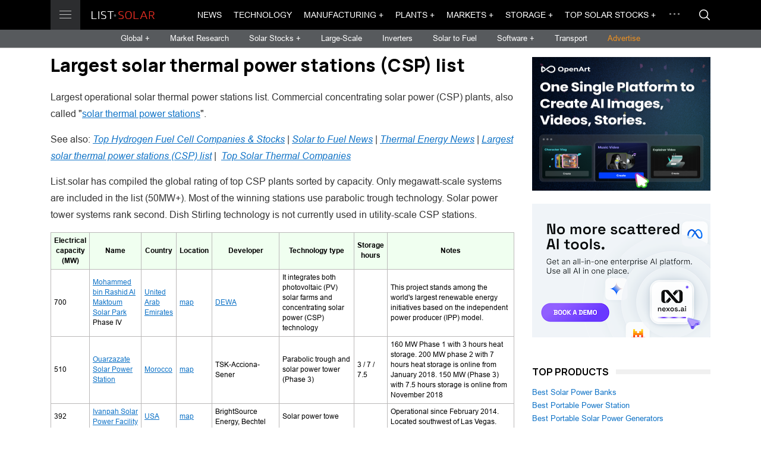

--- FILE ---
content_type: text/html; charset=UTF-8
request_url: https://list.solar/plants/largest-plants/csp/
body_size: 13760
content:
<!DOCTYPE html>
<html lang="en" dir="ltr">
  <head>
    <meta charset="UTF-8">
    <meta name="viewport" content="width=device-width, initial-scale=1.0, maximum-scale=1.0, user-scalable=0">
    <title>Largest solar thermal power stations (CSP) list</title>
    <meta name="description" content="We present the list of the biggest concentrated solar power stations worldwide. The solar thermal plants are ranked by electrical capacity. Only the systems with power capacity not less than 50MW are listed. The catalogue includes the projects with and without energy storage, on which a corresponding note is made." />
      
    <meta property="og:site_name" content="List.Solar" />
    <meta property="og:title" content="Largest solar thermal power stations (CSP) list" />
    <meta property="og:description" content="We present the list of the biggest concentrated solar power stations worldwide. The solar thermal plants are ranked by electrical capacity. Only the systems with power capacity not less than 50MW are listed. The catalogue includes the projects with and without energy storage, on which a corresponding note is made." />
    <meta property="og:type" content="website" />
    <meta property="og:image" content="" />

    <meta name="twitter:site" content="@ListSolar" />
    <meta name="twitter:creator" content="@ListSolar" />
    <meta name="twitter:card" content="summary_large_image">
    <meta property="twitter:title" content='Largest solar thermal power stations (CSP) list' />
    <meta name="twitter:description" content="We present the list of the biggest concentrated solar power stations worldwide. The solar thermal plants are ranked by electrical capacity. Only the systems with power capacity not less than 50MW are listed. The catalogue includes the projects with and without energy storage, on which a corresponding note is made." />
    <meta property="twitter:image" content="" />
    <meta property="fb:admins" content="116692603058185" />
    <meta property="fb:app_id" content="551011698799744"/>
    
        
    <meta property="og:url" content="https://list.solar/plants/largest-plants/csp/" />
    <link rel="canonical" href="https://list.solar/plants/largest-plants/csp/" />

    <link href="/styles/main.css" rel="stylesheet">
    
   <!-- favicons -->
  <link rel="icon" href="/favicon.ico" type="image/x-icon">
  <link rel="shortcut icon" href="/favicon.ico" type="image/x-icon">
  <link rel="icon" type="image/png" sizes="16x16" href="/img/favicon/favicon_16.png">
  <link rel="icon" type="image/png" sizes="32x32" href="/img/favicon/favicon_32.png"> 
  <link rel="icon" type="image/png" sizes="57x57" href="/img/favicon/favicon_57.png">
  <link rel="icon" type="image/png" sizes="96x96" href="/img/favicon/favicon_96.png">
  <link rel="icon" type="image/png" sizes="144x144" href="/img/favicon/favicon_144.png">
  <link rel="icon" type="image/png" sizes="192x192" href="/img/favicon/favicon_192.png">
  <link rel="icon" type="image/png" sizes="228x228" href="/img/favicon/favicon_228.png">
  <link rel="icon" type="image/png" sizes="256x256 384x384 512x512" href="/img/favicon/favicon_512.png">
  
  <link rel="mask-icon" href="/img/favicon/favicon_svg.svg" color="#ff1e00">

  <link rel="apple-touch-icon" sizes="57x57" href="/img/favicon/favicon_57.png">
  <link rel="apple-touch-icon" sizes="60x60" href="/img/favicon/favicon_60.png">
  <link rel="apple-touch-icon" sizes="72x72" href="/img/favicon/favicon_72.png">
  <link rel="apple-touch-icon" sizes="76x76" href="/img/favicon/favicon_76.png">
  <link rel="apple-touch-icon" sizes="114x114" href="/img/favicon/favicon_114.png">
  <link rel="apple-touch-icon" sizes="120x120" href="/img/favicon/favicon_120.png">
  <link rel="apple-touch-icon" sizes="144x144" href="/img/favicon/favicon_144.png">
  <link rel="apple-touch-icon" sizes="152x152" href="/img/favicon/favicon_152.png">
  <link rel="apple-touch-icon" sizes="180x180" href="/img/favicon/favicon_180.png">
  
  
  <link rel="apple-touch-icon-precomposed" sizes="57x57" href="/img/favicon/favicon_57.png">
  <link rel="apple-touch-icon-precomposed" href="/img/favicon/favicon_180.png">
  
  <meta name="apple-mobile-web-app-title" content="List.Solar">
  <meta name="apple-mobile-web-app-status-bar-style" content="black">
  
  <meta name="application-name" content="List.Solar">
  <meta name="msapplication-tooltip" content="List.Solar">
  <meta name="msapplication-starturl" content="https://list.solar">
  <meta name="msapplication-config" content="/img/favicon/browserconfig.xml">
  <meta name="msapplication-TileColor" content="#ff1e00">
  <meta name="msapplication-TileImage" content="/img/favicon/favicon_144.png">
  <meta name="msapplication-square70x70logo" content="/img/favicon/favicon_128.png">
  <meta name="msapplication-square150x150logo" content="/img/favicon/favicon_150.png">
  <meta name="msapplication-wide310x150logo" content="/img/favicon/favicon_558.png">
  <meta name="msapplication-square310x310logo" content="/img/favicon/favicon_310.png">
  <meta name="theme-color" content="#ffffff">

<link rel="icon" sizes="128x128 512x512 8192x8192" href="/img/favicon/favicon_512.icns" >
    
<link rel="manifest" href="/img/favicon/site.webmanifest">

  <!-- favicons end -->

<!-- Google Tag Manager -->
<script>(function(w,d,s,l,i){w[l]=w[l]||[];w[l].push({'gtm.start':
new Date().getTime(),event:'gtm.js'});var f=d.getElementsByTagName(s)[0],
j=d.createElement(s),dl=l!='dataLayer'?'&l='+l:'';j.async=true;j.src=
'https://www.googletagmanager.com/gtm.js?id='+i+dl;f.parentNode.insertBefore(j,f);
})(window,document,'script','dataLayer','GTM-529M9W5');</script>
<!-- End Google Tag Manager -->




  </head>
  <body>
    <div id="overlay"></div>
    <main id="main">
      <header class="header" id="header"> 
        <div class="header__top">
          <div class="main-container flex-wrap">
            <div class="header__logo-wrap"><a class="header__btn" href=""><span></span><span></span><span></span></a><a class="header__logo" href="/"></a>
              <div class="header__menu"><div class="header__menu-item"> <a 
                class="header__menu-link" 
                href="/news/">News</a></div><div class="header__menu-item"> <a 
                class="header__menu-link" 
                href="/technology/">Technology</a></div><div class="header__menu-item"> <a 
                class="header__menu-link header__menu-link-drop" 
                href="/manufacturing/manufacturing-news/">Manufacturing</a><span class="header__menu-arrow">
                    <svg class="icon icon--arrow-right">
                      <use xlink:href="/img/svg-sprite.svg#arrow-right"></use>
                    </svg></span>
                  <div class="header__menu-drop"> 
                    <div class="header__menu-cont"><div class="header__menu-sub-item"><a 
                    class="header__menu-sub-link" href="/manufacturing/manufacturing-news/">Manufacturing News</a></div><div class="header__menu-sub-item"><a 
                    class="header__menu-sub-link" href="/manufacturing/best-solar-panels/">Best Solar Panels</a></div><div class="header__menu-sub-item"><a 
                    class="header__menu-sub-link" href="/manufacturing/top-solar-panel-manufacturers/">Top Solar Panel Manufacturers</a></div><div class="header__menu-sub-item"><a 
                    class="header__menu-sub-link" href="/manufacturing/best-solar-inverters/">Best Solar Inverters</a></div></div>
                    </div></div><div class="header__menu-item"> <a 
                class="header__menu-link header__menu-link-drop" 
                href="/plants/">Plants</a><span class="header__menu-arrow">
                    <svg class="icon icon--arrow-right">
                      <use xlink:href="/img/svg-sprite.svg#arrow-right"></use>
                    </svg></span>
                  <div class="header__menu-drop"> 
                    <div class="header__menu-cont"><div class="header__menu-sub-item"><a 
                    class="header__menu-sub-link" href="/plants/large-scale/">Large-Scale</a></div><div class="header__menu-sub-item"><a 
                    class="header__menu-sub-link" href="/plants/commercial/">Commercial</a></div><div class="header__menu-sub-item"><a 
                    class="header__menu-sub-link" href="/plants/residential/">Residential</a></div><div class="header__menu-sub-item"><a 
                    class="header__menu-sub-link" href="/plants/rooftop/">Rooftop PV</a></div><div class="header__menu-sub-item"><a 
                    class="header__menu-sub-link" href="/plants/floating-pv/">Floating PV</a></div><div class="header__menu-sub-item"><a 
                    class="header__menu-sub-link" href="/plants/thermal/">Thermal</a></div><div class="header__menu-sub-item"><a 
                    class="header__menu-sub-link" href="/plants/largest-plants/">Largest Solar Plants</a></div></div>
                    </div></div><div class="header__menu-item"> <a 
                class="header__menu-link header__menu-link-drop" 
                href="#">Markets</a><span class="header__menu-arrow">
                    <svg class="icon icon--arrow-right">
                      <use xlink:href="/img/svg-sprite.svg#arrow-right"></use>
                    </svg></span>
                  <div class="header__menu-drop"> 
                    <div class="header__menu-cont"><div class="header__menu-sub-item"><a 
                    class="header__menu-sub-link" href="/markets/markets-finance/">Markets &amp; Finance News</a></div><div class="header__menu-sub-item"><a 
                    class="header__menu-sub-link" href="/markets/research/">Market Research</a></div><div class="header__menu-sub-item"><a 
                    class="header__menu-sub-link" href="/stocks/">Top Solar Stocks</a></div><div class="header__menu-sub-item"><a 
                    class="header__menu-sub-link" href="/stocks/top-solar-indices/">Top Solar indices</a></div><div class="header__menu-sub-item"><a 
                    class="header__menu-sub-link" href="/stocks/top-renewable-stocks/">Renewable Energy Stocks</a></div><div class="header__menu-sub-item"><a 
                    class="header__menu-sub-link" href="/stocks/top-solar-etf/">Top Solar Energy ETFs</a></div><div class="header__menu-sub-item"><a 
                    class="header__menu-sub-link" href="/stocks/top-energy-storage-batteries-etf/">Energy Storage ETFs</a></div><div class="header__menu-sub-item"><a 
                    class="header__menu-sub-link" href="/stocks/top-renewable-energy-etfs/">Renewable Energy ETFs</a></div><div class="header__menu-sub-item"><a 
                    class="header__menu-sub-link" href="/stocks/top-energy-etf/">Energy ETFs</a></div><div class="header__menu-sub-item"><a 
                    class="header__menu-sub-link" href="/stocks/top-energy-storage-batteries-stocks/">Energy Storage Stocks</a></div><div class="header__menu-sub-item"><a 
                    class="header__menu-sub-link" href="/stocks/commodities/">Energy Commodities</a></div><div class="header__menu-sub-item"><a 
                    class="header__menu-sub-link" href="/stocks/top-hydrogen-fuel-cell/">Hydrogen Fuel Cell Stocks</a></div></div>
                    </div></div><div class="header__menu-item"> <a 
                class="header__menu-link header__menu-link-drop" 
                href="/storage/">Storage</a><span class="header__menu-arrow">
                    <svg class="icon icon--arrow-right">
                      <use xlink:href="/img/svg-sprite.svg#arrow-right"></use>
                    </svg></span>
                  <div class="header__menu-drop"> 
                    <div class="header__menu-cont"><div class="header__menu-sub-item"><a 
                    class="header__menu-sub-link" href="/storage/">Storage News</a></div><div class="header__menu-sub-item"><a 
                    class="header__menu-sub-link" href="/storage/top-energy-storage-companies/">Top Energy Storage Companies</a></div><div class="header__menu-sub-item"><a 
                    class="header__menu-sub-link" href="/stocks/top-energy-storage-batteries-stocks/">Top Storage Stocks</a></div><div class="header__menu-sub-item"><a 
                    class="header__menu-sub-link" href="/storage/best-solar-storage/">Best Home Battery Backup and Solar Storage Systems</a></div><div class="header__menu-sub-item"><a 
                    class="header__menu-sub-link" href="/stocks/top-energy-storage-batteries-etf/">Top Energy Storage Batteries ETFs</a></div><div class="header__menu-sub-item"><a 
                    class="header__menu-sub-link" href="/news/top-portable-power-stations/">Best portable power stations</a></div><div class="header__menu-sub-item"><a 
                    class="header__menu-sub-link" href="/news/best-portable-solar-power-stations/">Solar power generators</a></div></div>
                    </div></div><div class="header__menu-item"> <a 
                class="header__menu-link header__menu-link-drop" 
                href="/stocks/">Top Solar Stocks</a><span class="header__menu-arrow">
                    <svg class="icon icon--arrow-right">
                      <use xlink:href="/img/svg-sprite.svg#arrow-right"></use>
                    </svg></span>
                  <div class="header__menu-drop"> 
                    <div class="header__menu-cont"><div class="header__menu-sub-item"><a 
                    class="header__menu-sub-link" href="https://list.solar/stocks/">Top Solar Stocks</a></div><div class="header__menu-sub-item"><a 
                    class="header__menu-sub-link" href="/stocks/top-solar-etf/">Top Solar Energy ETFs</a></div><div class="header__menu-sub-item"><a 
                    class="header__menu-sub-link" href="/stocks/top-renewable-energy-etfs/">Top Renewable Energy ETFs</a></div><div class="header__menu-sub-item"><a 
                    class="header__menu-sub-link" href="/stocks/top-energy-etf/">Top Energy ETF</a></div><div class="header__menu-sub-item"><a 
                    class="header__menu-sub-link" href="/stocks/top-renewable-stocks/">Top Renewable Energy Stocks</a></div><div class="header__menu-sub-item"><a 
                    class="header__menu-sub-link" href="/stocks/commodities/">Energy Commodities</a></div><div class="header__menu-sub-item"><a 
                    class="header__menu-sub-link" href="/stocks/top-solar-indices/">Top Solar indices</a></div><div class="header__menu-sub-item"><a 
                    class="header__menu-sub-link" href="/stocks/top-energy-storage-batteries-stocks/">Top Energy Storage Batteries Stocks</a></div><div class="header__menu-sub-item"><a 
                    class="header__menu-sub-link" href="/stocks/top-energy-storage-batteries-etf/">Top Energy Storage Batteries ETFs</a></div></div>
                    </div></div><div class="header__menu-item"> <a 
                class="header__menu-link" 
                href="/bipv/">BIPV</a></div><div class="header__menu-item"> <a 
                class="header__menu-link" 
                href="/inverters/">Inverters</a></div><div class="header__menu-item"> <a 
                class="header__menu-link" 
                href="/grids/">Grids</a></div><div class="header__menu-item"> <a 
                class="header__menu-link" 
                href="/tariffs/">Tariffs</a></div><div class="header__menu-item"> <a 
                class="header__menu-link header__menu-link-drop" 
                href="/software/">Software</a><span class="header__menu-arrow">
                    <svg class="icon icon--arrow-right">
                      <use xlink:href="/img/svg-sprite.svg#arrow-right"></use>
                    </svg></span>
                  <div class="header__menu-drop"> 
                    <div class="header__menu-cont"><div class="header__menu-sub-item"><a 
                    class="header__menu-sub-link" href="https://list.solar/software/">Software News</a></div><div class="header__menu-sub-item"><a 
                    class="header__menu-sub-link" href="/software/top-solar-software/">Top Solar Software</a></div><div class="header__menu-sub-item"><a 
                    class="header__menu-sub-link" href="/software/top-solar-monitoring-app/">Top Solar Monitoring Applications</a></div><div class="header__menu-sub-item"><a 
                    class="header__menu-sub-link" href="/software/top-asset-management-software/">Top Solar Asset Management Software</a></div><div class="header__menu-sub-item"><a 
                    class="header__menu-sub-link" href="/software/top-solar-design-software/">Top Solar Design Software</a></div><div class="header__menu-sub-item"><a 
                    class="header__menu-sub-link" href="/software/top-solar-proposal-software/">Top Solar Proposal Software</a></div><div class="header__menu-sub-item"><a 
                    class="header__menu-sub-link" href="/software/top-solar-project-management-software/">Top Solar Project Management Software</a></div><div class="header__menu-sub-item"><a 
                    class="header__menu-sub-link" href="/software/top-solar-lead-generation-software/">Top Solar Lead Generation Software</a></div><div class="header__menu-sub-item"><a 
                    class="header__menu-sub-link" href="/software/top-solar-consumer-facing-platforms/">Top Solar Consumer-Facing Platforms</a></div><div class="header__menu-sub-item"><a 
                    class="header__menu-sub-link" href="/software/blockchain/">Blockchain</a></div></div>
                    </div></div><div class="header__menu-item"> <a 
                class="header__menu-link" 
                href="/policy/">Policy</a></div><div class="header__menu-item"> <a 
                class="header__menu-link" 
                href="/opinions/">Opinions</a></div><div class="header__menu-item"> <a 
                class="header__menu-link header__menu-link-drop" 
                href="/transport/">Transport</a><span class="header__menu-arrow">
                    <svg class="icon icon--arrow-right">
                      <use xlink:href="/img/svg-sprite.svg#arrow-right"></use>
                    </svg></span>
                  <div class="header__menu-drop"> 
                    <div class="header__menu-cont"><div class="header__menu-sub-item"><a 
                    class="header__menu-sub-link" href="/transport/">Solar Transport News</a></div><div class="header__menu-sub-item"><a 
                    class="header__menu-sub-link" href="/transport/top-ev-stocks/">Top EV Stocks</a></div></div>
                    </div></div><div class="header__menu-item"> <a 
                class="header__menu-link" 
                href="/countries/">Countries</a></div><div class="header__menu-item"> <a 
                class="header__menu-link header__menu-link-drop" 
                href="/solar-fuel/">Solar to Fuel</a><span class="header__menu-arrow">
                    <svg class="icon icon--arrow-right">
                      <use xlink:href="/img/svg-sprite.svg#arrow-right"></use>
                    </svg></span>
                  <div class="header__menu-drop"> 
                    <div class="header__menu-cont"><div class="header__menu-sub-item"><a 
                    class="header__menu-sub-link" href="/solar-fuel/">Solar to Fuel News</a></div><div class="header__menu-sub-item"><a 
                    class="header__menu-sub-link" href="/stocks/top-hydrogen-fuel-cell/">Top Hydrogen Fuel Cell Companies &amp; Stocks</a></div></div>
                    </div></div><div class="header__menu-item"> <a 
                class="header__menu-link header__menu-link-drop" 
                href="/guide/">Solar Guide</a><span class="header__menu-arrow">
                    <svg class="icon icon--arrow-right">
                      <use xlink:href="/img/svg-sprite.svg#arrow-right"></use>
                    </svg></span>
                  <div class="header__menu-drop"> 
                    <div class="header__menu-cont"><div class="header__menu-sub-item"><a 
                    class="header__menu-sub-link" href="/guide/solar-glossary/">Solar Energy Glossary</a></div><div class="header__menu-sub-item"><a 
                    class="header__menu-sub-link" href="/guide/choose-battery-for-solar/">How to choose the best battery for a solar energy system</a></div><div class="header__menu-sub-item"><a 
                    class="header__menu-sub-link" href="/guide/add-battery-solar-energy-system/">Add a battery to your solar energy system</a></div><div class="header__menu-sub-item"><a 
                    class="header__menu-sub-link" href="/guide/how-to-choose-solar-installer/">How to choose a solar installer</a></div></div>
                    </div></div></div>
            </div>
              <div class="header__top-cont">
              <div class="header__nav">
                <div class="header__nav-list">
                <div class="header__nav-item"> <a 
                class="header__nav-link " href="/news/">News</a></div><div class="header__nav-item"> <a 
                class="header__nav-link " href="/technology/">Technology</a></div><div class="header__nav-item"> <a 
                class="header__nav-link  header__nav-btn-drop" href="/manufacturing/manufacturing-news/">Manufacturing +</a><div class="header__nav-dropdown">
                      <div class="header__drop-list"><div class="header__drop-item"><a 
                    class="header__drop-link" href="/manufacturing/manufacturing-news/">Manufacturing News</a></div><div class="header__drop-item"><a 
                    class="header__drop-link" href="/manufacturing/best-solar-panels/">Best Solar Panels</a></div><div class="header__drop-item"><a 
                    class="header__drop-link" href="/manufacturing/top-solar-panel-manufacturers/">Top Solar Panel Manufacturers</a></div><div class="header__drop-item"><a 
                    class="header__drop-link" href="/manufacturing/best-solar-inverters/">Best Solar Inverters</a></div></div>
                    </div></div><div class="header__nav-item"> <a 
                class="header__nav-link  header__nav-btn-drop" href="/plants/">Plants +</a><div class="header__nav-dropdown">
                      <div class="header__drop-list"><div class="header__drop-item"><a 
                    class="header__drop-link" href="/plants/large-scale/">Large-Scale</a></div><div class="header__drop-item"><a 
                    class="header__drop-link" href="/plants/commercial/">Commercial</a></div><div class="header__drop-item"><a 
                    class="header__drop-link" href="/plants/residential/">Residential</a></div><div class="header__drop-item"><a 
                    class="header__drop-link" href="/plants/rooftop/">Rooftop PV</a></div><div class="header__drop-item"><a 
                    class="header__drop-link" href="/plants/floating-pv/">Floating PV</a></div><div class="header__drop-item"><a 
                    class="header__drop-link" href="/plants/thermal/">Thermal</a></div><div class="header__drop-item"><a 
                    class="header__drop-link" href="/plants/largest-plants/">Largest Solar Plants</a></div></div>
                    </div></div><div class="header__nav-item"> <a 
                class="header__nav-link  header__nav-btn-drop" href="#">Markets +</a><div class="header__nav-dropdown">
                      <div class="header__drop-list"><div class="header__drop-item"><a 
                    class="header__drop-link" href="/markets/markets-finance/">Markets &amp; Finance News</a></div><div class="header__drop-item"><a 
                    class="header__drop-link" href="/markets/research/">Market Research</a></div><div class="header__drop-item"><a 
                    class="header__drop-link" href="/stocks/">Top Solar Stocks</a></div><div class="header__drop-item"><a 
                    class="header__drop-link" href="/stocks/top-solar-indices/">Top Solar indices</a></div><div class="header__drop-item"><a 
                    class="header__drop-link" href="/stocks/top-renewable-stocks/">Renewable Energy Stocks</a></div><div class="header__drop-item"><a 
                    class="header__drop-link" href="/stocks/top-solar-etf/">Top Solar Energy ETFs</a></div><div class="header__drop-item"><a 
                    class="header__drop-link" href="/stocks/top-energy-storage-batteries-etf/">Energy Storage ETFs</a></div><div class="header__drop-item"><a 
                    class="header__drop-link" href="/stocks/top-renewable-energy-etfs/">Renewable Energy ETFs</a></div><div class="header__drop-item"><a 
                    class="header__drop-link" href="/stocks/top-energy-etf/">Energy ETFs</a></div><div class="header__drop-item"><a 
                    class="header__drop-link" href="/stocks/top-energy-storage-batteries-stocks/">Energy Storage Stocks</a></div><div class="header__drop-item"><a 
                    class="header__drop-link" href="/stocks/commodities/">Energy Commodities</a></div><div class="header__drop-item"><a 
                    class="header__drop-link" href="/stocks/top-hydrogen-fuel-cell/">Hydrogen Fuel Cell Stocks</a></div></div>
                    </div></div><div class="header__nav-item"> <a 
                class="header__nav-link  header__nav-btn-drop" href="/storage/">Storage +</a><div class="header__nav-dropdown">
                      <div class="header__drop-list"><div class="header__drop-item"><a 
                    class="header__drop-link" href="/storage/">Storage News</a></div><div class="header__drop-item"><a 
                    class="header__drop-link" href="/storage/top-energy-storage-companies/">Top Energy Storage Companies</a></div><div class="header__drop-item"><a 
                    class="header__drop-link" href="/stocks/top-energy-storage-batteries-stocks/">Top Storage Stocks</a></div><div class="header__drop-item"><a 
                    class="header__drop-link" href="/storage/best-solar-storage/">Best Home Battery Backup and Solar Storage Systems</a></div><div class="header__drop-item"><a 
                    class="header__drop-link" href="/stocks/top-energy-storage-batteries-etf/">Top Energy Storage Batteries ETFs</a></div><div class="header__drop-item"><a 
                    class="header__drop-link" href="/news/top-portable-power-stations/">Best portable power stations</a></div><div class="header__drop-item"><a 
                    class="header__drop-link" href="/news/best-portable-solar-power-stations/">Solar power generators</a></div></div>
                    </div></div><div class="header__nav-item"> <a 
                class="header__nav-link  header__nav-btn-drop" href="/stocks/">Top Solar Stocks +</a><div class="header__nav-dropdown">
                      <div class="header__drop-list"><div class="header__drop-item"><a 
                    class="header__drop-link" href="https://list.solar/stocks/">Top Solar Stocks</a></div><div class="header__drop-item"><a 
                    class="header__drop-link" href="/stocks/top-solar-etf/">Top Solar Energy ETFs</a></div><div class="header__drop-item"><a 
                    class="header__drop-link" href="/stocks/top-renewable-energy-etfs/">Top Renewable Energy ETFs</a></div><div class="header__drop-item"><a 
                    class="header__drop-link" href="/stocks/top-energy-etf/">Top Energy ETF</a></div><div class="header__drop-item"><a 
                    class="header__drop-link" href="/stocks/top-renewable-stocks/">Top Renewable Energy Stocks</a></div><div class="header__drop-item"><a 
                    class="header__drop-link" href="/stocks/commodities/">Energy Commodities</a></div><div class="header__drop-item"><a 
                    class="header__drop-link" href="/stocks/top-solar-indices/">Top Solar indices</a></div><div class="header__drop-item"><a 
                    class="header__drop-link" href="/stocks/top-energy-storage-batteries-stocks/">Top Energy Storage Batteries Stocks</a></div><div class="header__drop-item"><a 
                    class="header__drop-link" href="/stocks/top-energy-storage-batteries-etf/">Top Energy Storage Batteries ETFs</a></div></div>
                    </div></div>  
                </div>
                <div class="header__drop">
                  <div class="header__drop-dots"><span></span><span></span><span></span></div>
                  <div class="header__drop-cont">
                    <div class="header__drop-list"> 
                      <div class="header__drop-item"><a 
                class="header__drop-link" href="/bipv/">BIPV</a></div><div class="header__drop-item"><a 
                class="header__drop-link" href="/inverters/">Inverters</a></div><div class="header__drop-item"><a 
                class="header__drop-link" href="/grids/">Grids</a></div><div class="header__drop-item"><a 
                class="header__drop-link" href="/tariffs/">Tariffs</a></div><div class="header__drop-item"><a 
                class="header__drop-link" href="/software/">Software</a></div><div class="header__drop-item"><a 
                class="header__drop-link" href="/policy/">Policy</a></div><div class="header__drop-item"><a 
                class="header__drop-link" href="/opinions/">Opinions</a></div><div class="header__drop-item"><a 
                class="header__drop-link" href="/transport/">Transport</a></div><div class="header__drop-item"><a 
                class="header__drop-link" href="/countries/">Countries</a></div><div class="header__drop-item"><a 
                class="header__drop-link" href="/solar-fuel/">Solar to Fuel</a></div><div class="header__drop-item"><a 
                class="header__drop-link" href="/guide/">Solar Guide</a></div>
                    </div>
                  </div>
                </div>
              </div><a class="header__btn-search modal-btn" href="#search-modal">
                <svg class="icon icon--search">
                  <use xlink:href="/img/svg-sprite.svg#search"></use>
                </svg></a>
            </div>
          </div>
        </div>
        <div class="header__cont">
          <div class="header__sub-nav">
            <div class="header__sub-nav-item"> <a class="header__sub-nav-link header__nav-drop-btn" href="#global-menu">Global + </a></div>
            <div class="header__sub-nav-item"> <a class="header__sub-nav-link " href="/markets/research/">Market Research</a></div>
     <div class="header__sub-nav-item"> <a class="header__sub-nav-link header__nav-drop-btn" href="#global-menu2">Solar Stocks + </a></div>
            <div class="header__sub-nav-item"> <a class="header__sub-nav-link " href="/plants/large-scale/">Large-Scale</a></div>
            <div class="header__sub-nav-item"> <a class="header__sub-nav-link " href="/inverters/">Inverters</a></div>
            <div class="header__sub-nav-item"> <a class="header__sub-nav-link " href="/solar-fuel/">Solar to Fuel</a></div>
             <div class="header__sub-nav-item"> <a class="header__sub-nav-link header__nav-drop-btn" href="#global-menu3">Software + </a></div>
			<div class="header__sub-nav-item"> <a class="header__sub-nav-link " href="/transport/">Transport</a></div>
      <div class="header__sub-nav-item"> <a class="header__sub-nav-link adv" href="/publish/">Advertise</a></div>
          </div>
        </div>
      </header>
      <div class="header__nav-drop header__nav-drop--sub" id="global-menu">
        <div class="main-container"> 
          <div class="header__nav-title">Global</div>
          <div class="flex-wrap">
            <div class="col-1-6">
               <div class="header__nav-sub-item"><a class="header__nav-sub-link" href="/news/tag/europe/">Europe</a></div>
			   <div class="header__nav-sub-item"><a class="header__nav-sub-link" href="/news/tag/north+america/">N. America</a></div>
			   <div class="header__nav-sub-item"><a class="header__nav-sub-link" href="/news/tag/south+america/">S. America</a></div>
			   <div class="header__nav-sub-item"><a class="header__nav-sub-link" href="/news/tag/asia/">Asia</a></div>
			   <div class="header__nav-sub-item"><a class="header__nav-sub-link" href="/news/tag/oceania/">Oceania</a></div>
				<div class="header__nav-sub-item"><a class="header__nav-sub-link" href="/news/tag/africa">Africa</a></div>
            </div>
			<div class="col-1-6">
               <div class="header__nav-sub-item"><a class="header__nav-sub-link" href="/news/tag/Australia/">Australia</a></div>
			   <div class="header__nav-sub-item"><a class="header__nav-sub-link" href="/news/tag/Brazil/">Brazil</a></div>
			   <div class="header__nav-sub-item"><a class="header__nav-sub-link" href="/news/tag/France/">France</a></div>
			   <div class="header__nav-sub-item"><a class="header__nav-sub-link" href="/news/tag/Germany/">Germany</a></div>
            </div>
			<div class="col-1-6">
               <div class="header__nav-sub-item"><a class="header__nav-sub-link" href="/news/tag/Italy/">Italy</a></div>
			   <div class="header__nav-sub-item"><a class="header__nav-sub-link" href="/news/tag/Portugal/">Portugal</a></div>
			   <div class="header__nav-sub-item"><a class="header__nav-sub-link" href="/news/tag/Spain/">Spain</a></div>
			   <div class="header__nav-sub-item"><a class="header__nav-sub-link" href="/news/tag/UK/">UK</a></div>
            </div>
			<div class="col-1-6">
			 <div class="header__nav-sub-item"><a class="header__nav-sub-link" href="/news/tag/Canada/">Canada</a></div>
			
               <div class="header__nav-sub-item"><a class="header__nav-sub-link" href="/news/tag/China/">China</a></div>
			   <div class="header__nav-sub-item"><a class="header__nav-sub-link" href="/news/tag/India/">India</a></div>
			   <div class="header__nav-sub-item"><a class="header__nav-sub-link" href="/news/tag/Japan/">Japan</a></div>
			   
            </div>
			<div class="col-1-6">
				<div class="header__nav-sub-item"><a class="header__nav-sub-link" href="/news/tag/korea/">S.Korea</a></div>
               <div class="header__nav-sub-item"><a class="header__nav-sub-link" href="/news/tag/Switzerland/">Switzerland</a></div>
			   <div class="header__nav-sub-item"><a class="header__nav-sub-link" href="/news/tag/USA/">USA</a></div>
			  
			   <div class="header__nav-sub-item"><a style="color: orange;" class="header__nav-sub-link" href="/countries/ ">Choose country &rarr;</a></div>
            </div>
           <!--  <div class="col-1-6">
              <div class="header__nav-sub-item"><a class="header__nav-sub-link" href="#">N. America</a></div>
            </div>
            <div class="col-1-6">
              <div class="header__nav-sub-item"><a class="header__nav-sub-link" href="#">S. America</a></div>
            </div>
            <div class="col-1-6">
              <div class="header__nav-sub-item"><a class="header__nav-sub-link" href="#">Asia</a></div>
            </div>
            <div class="col-1-6">
              <div class="header__nav-sub-item"><a class="header__nav-sub-link" href="#">Oceania</a></div>
            </div>
            <div class="col-1-6">
              <div class="header__nav-sub-item"><a class="header__nav-sub-link" href="#">Africa</a></div>
            </div>
            <div class="col-1-6">
              <div class="header__nav-sub-item"><a class="header__nav-sub-link" href="#">Asia</a></div>
            </div>
            <div class="col-1-6">
              <div class="header__nav-sub-item"><a class="header__nav-sub-link" href="#">Australia</a></div>
            </div>
            <div class="col-1-6">
              <div class="header__nav-sub-item"><a class="header__nav-sub-link" href="#">Brazil</a></div>
            </div>
            <div class="col-1-6">
              <div class="header__nav-sub-item"><a class="header__nav-sub-link" href="#">France</a></div>
            </div>
            <div class="col-1-6">
              <div class="header__nav-sub-item"><a class="header__nav-sub-link" href="#">Germany</a></div>
            </div>
            <div class="col-1-6">
              <div class="header__nav-sub-item"><a class="header__nav-sub-link" href="#">Italy</a></div>
            </div>
            <div class="col-1-6">
              <div class="header__nav-sub-item"><a class="header__nav-sub-link" href="#">Portugal</a></div>
            </div>
            <div class="col-1-6">
              <div class="header__nav-sub-item"><a class="header__nav-sub-link" href="#">Spain</a></div>
            </div>
            <div class="col-1-6">
              <div class="header__nav-sub-item"><a class="header__nav-sub-link" href="#">UK</a></div>
            </div>
            <div class="col-1-6">
              <div class="header__nav-sub-item"><a class="header__nav-sub-link" href="#">China</a></div>
            </div>
			 <div class="col-1-6">
              <div class="header__nav-sub-item"><a class="header__nav-sub-link" href="#">India</a></div>
            </div>
			<div class="col-1-6">
              <div class="header__nav-sub-item"><a class="header__nav-sub-link" href="#">Japan</a></div>
            </div>
			<div class="col-1-6">
              <div class="header__nav-sub-item"><a class="header__nav-sub-link" href="#">S.Korea</a></div>
            </div>
			<div class="col-1-6">
              <div class="header__nav-sub-item"><a class="header__nav-sub-link" href="#">Switzerland</a></div>
            </div>
			<div class="col-1-6">
              <div class="header__nav-sub-item"><a class="header__nav-sub-link" href="#">USA</a></div>
            </div>
			<div class="col-1-6">
              <div class="header__nav-sub-item"><a class="header__nav-sub-link" href="#">Canada</a></div>
            </div>
			<div class="col-1-6">
              <div class="header__nav-sub-item"><a class="header__nav-sub-link" href="#">Choose country</a></div>
            </div> -->
          </div>
        </div>
      </div>
	  <div class="header__nav-drop header__nav-drop--sub" id="global-menu2">
    <div class="main-container">
      <div class="header__nav-title"></div>
      <div class="flex-wrap">
        <div class="col-1-6">
		
          <div class="header__nav-sub-item"><a class="header__nav-sub-link" href="/stocks/">Solar Stocks</a></div>
          <div class="header__nav-sub-item"><a class="header__nav-sub-link" href="/stocks/top-solar-indices/">Solar indices</a></div>
          <div class="header__nav-sub-item"><a class="header__nav-sub-link" href="/stocks/top-energy-storage-batteries-stocks/">Energy Storage Stocks</a></div>
          <div class="header__nav-sub-item"><a class="header__nav-sub-link" href="/stocks/commodities/">Energy Commodities</a></div>
          <div class="header__nav-sub-item"><a class="header__nav-sub-link" href="/stocks/top-renewable-stocks/">Renewable Stocks</a></div>
        </div>
		<div class="col-1-6">
		
          <div class="header__nav-sub-item" style="color: #fff;">ETFs</div>
          <div class="header__nav-sub-item"><a class="header__nav-sub-link" href="/stocks/top-solar-etf/">Top Solar Energy ETFs</a></div>
          <div class="header__nav-sub-item"><a class="header__nav-sub-link" href="/stocks/top-renewable-energy-etfs/">Top Renewable Energy ETFs</a></div>
          <div class="header__nav-sub-item"><a class="header__nav-sub-link" href="/stocks/top-energy-etf/">Top Energy ETFs</a></div>
        </div>
      </div>
    </div>
  </div>
  <div class="header__nav-drop header__nav-drop--sub" id="global-menu3">
    <div class="main-container">
      <div class="header__nav-title"></div>
      <div class="flex-wrap">
        <div class="col-1-6">
		
          <div class="header__nav-sub-item"><a class="header__nav-sub-link" href="/software/">Software News</a></div>
          <div class="header__nav-sub-item"><a class="header__nav-sub-link" href="/software/top-solar-software/">Top Solar Software</a></div>
          <div class="header__nav-sub-item"><a class="header__nav-sub-link" href="/software/top-solar-monitoring-app/">Top Solar Monitoring Applications</a></div>
          <div class="header__nav-sub-item"><a class="header__nav-sub-link" href="/software/top-asset-management-software/">Top Asset Management Software</a></div>
          <div class="header__nav-sub-item"><a class="header__nav-sub-link" href="/software/top-solar-design-software/">Top Solar Design Software</a></div>
          
        </div>
		<div class="col-1-6">
		<div class="header__nav-sub-item"><a class="header__nav-sub-link" href="/software/top-solar-proposal-software/">Top Solar Proposal Software</a></div>
          <div class="header__nav-sub-item"><a class="header__nav-sub-link" href="/software/top-solar-project-management-software/">Top Solar Project Management Software</a></div>
          <div class="header__nav-sub-item"><a class="header__nav-sub-link" href="/software/top-solar-lead-generation-software/">Top Solar Lead Generation Software</a></div>
          <div class="header__nav-sub-item"><a class="header__nav-sub-link" href="/software/top-solar-consumer-facing-platforms/">Top Solar Consumer-Facing Platforms</a></div>
        </div>
      </div>
    </div>
  </div>
      <div class="main-container">
         <div class="bn-large">
          <!-- banner 1120 -->
          
        </div>
       <div class="bn-small">
        <!-- banner 1120 - Mobile -->
        </div> 

        
      </div>
      <div class="main-container main-cont">
        <div class="flex-p-wrap">
          <div class="content">
            

            <h1 class="main-title">Largest solar thermal power stations (CSP) list</h1>
            <p>Largest operational solar thermal power stations list. Commercial concentrating solar power (CSP) plants, also called "<a href="/plants/thermal/">solar thermal power stations</a>".</p>
<p>See also:&nbsp;<em><a href="/stocks/top-hydrogen-fuel-cell/">Top Hydrogen Fuel Cell Companies &amp; Stocks</a>&nbsp;|&nbsp;<a href="/solar-fuel/">Solar to Fuel News</a>&nbsp;|&nbsp;<a href="/plants/thermal/">Thermal Energy News</a>&nbsp;|&nbsp;<a href="/plants/largest-plants/csp/">Largest solar thermal power stations (CSP) list</a>&nbsp;|&nbsp;</em><em>&nbsp;<a href="/plants/thermal/top-solar-thermal-companies/">Top Solar Thermal Сompanies</a></em></p>
<p>List.solar has compiled the global rating of top CSP plants sorted by capacity. Only megawatt-scale systems are included in the list (50MW+). Most of the winning stations use parabolic trough technology. Solar power tower systems rank second. Dish Stirling technology is not currently used in utility-scale CSP stations.</p>
<table border="0" cellspacing="1" cellpadding="0">
<tbody>
<tr>
<th>Electrical capacity (MW)</th>
<th>Name</th>
<th>Country</th>
<th>Location</th>
<th>Developer</th>
<th>Technology type</th>
<th>Storage hours</th>
<th>Notes</th>
</tr>
<tr>
<td>700</td>
<td><a href="https://en.wikipedia.org/wiki/Mohammed_bin_Rashid_Al_Maktoum_Solar_Park">Mohammed bin Rashid Al Maktoum Solar Park</a> Phase IV</td>
<td><a href="/news/tag/United%20Arab%20Emirates/">United Arab Emirates</a></td>
<td><a href="https://maps.app.goo.gl/ZqQsJFsr8ci3MiSDA">map</a></td>
<td><a href="/search/?q=DEWA&amp;sortby=Relevance">DEWA</a></td>
<td>It integrates both photovoltaic (PV) solar farms and concentrating solar power (CSP) technology</td>
<td>&nbsp;</td>
<td>This project stands among the world's largest renewable energy initiatives based on the independent power producer (IPP) model.</td>
</tr>
<tr>
<td>510</td>
<td><a href="https://en.wikipedia.org/wiki/Ouarzazate_Solar_Power_Station">Ouarzazate Solar Power Station</a></td>
<td><a href="/news/tag/Morocco/">Morocco</a></td>
<td><a href="https://www.google.com/maps/place/30%C2%B059'40.0%22N+6%C2%B051'48.0%22W/@30.994449,-6.865522,17z/data=!3m1!4b1!4m5!3m4!1s0x0:0x0!8m2!3d30.9944444!4d-6.8633333">map</a></td>
<td>TSK-Acciona-Sener</td>
<td>Parabolic trough and solar power tower (Phase 3)</td>
<td>3 / 7 / 7.5</td>
<td>160 MW Phase 1 with 3 hours heat storage. 200 MW phase 2 with 7 hours heat storage is online from January 2018. 150 MW (Phase 3) with 7.5 hours storage is online from November 2018</td>
</tr>
<tr>
<td>392</td>
<td><a href="https://en.wikipedia.org/wiki/Ivanpah_Solar_Power_Facility">Ivanpah Solar Power Facility</a></td>
<td><a href="/news/tag/USA/">USA</a></td>
<td><a href="https://www.google.com/maps/place/35%C2%B034'00.0%22N+115%C2%B028'00.0%22W/@35.566671,-115.4688554,17z/data=!3m1!4b1!4m5!3m4!1s0x0:0x0!8m2!3d35.5666667!4d-115.4666667">map</a></td>
<td>BrightSource Energy, Bechtel</td>
<td>Solar power towe</td>
<td>&nbsp;</td>
<td>Operational since February 2014. Located southwest of Las Vegas.</td>
</tr>
<tr>
<td>310</td>
<td><a href="https://en.wikipedia.org/wiki/Solar_Energy_Generating_Systems">Solar Energy Generating Systems</a> (SEGS)</td>
<td><a href="/news/tag/USA/">USA</a></td>
<td><a href="https://www.google.com/maps/place/35%C2%B001'54.0%22N+117%C2%B020'53.0%22W/@35.0316711,-117.3502443,17z/data=!3m1!4b1!4m5!3m4!1s0x0:0x0!8m2!3d35.0316667!4d-117.3480556">map</a></td>
<td>Luz Industries</td>
<td>Parabolic trough</td>
<td>&nbsp;</td>
<td>Collection of 9 units 1984-1990. Originally 354 MW. First two units (44 MW out of total 354 MW) were decommissioned after 30 years and replaced by solar PV.</td>
</tr>
<tr>
<td>280</td>
<td><a href="https://en.wikipedia.org/wiki/Mojave_Solar_Project">Mojave Solar Project</a></td>
<td><a href="/news/tag/USA/">USA</a></td>
<td><a href="https://www.google.com/maps/place/35%C2%B000'40.0%22N+117%C2%B019'30.0%22W/@35.0111155,-117.3271887,17z/data=!3m1!4b1!4m5!3m4!1s0x0:0x0!8m2!3d35.0111111!4d-117.325">map</a></td>
<td>Abengoa Solar</td>
<td>Parabolic trough</td>
<td>&nbsp;</td>
<td>Completed December 2014. Gross capacity of 280 MW corresponds to net capacity of 250 MW</td>
</tr>
<tr>
<td>280</td>
<td><a href="https://en.wikipedia.org/wiki/Solana_Generating_Station">Solana Generating Station</a></td>
<td><a href="/news/tag/USA/">USA</a></td>
<td><a href="https://www.google.com/maps/place/32%C2%B055'00.0%22N+112%C2%B058'00.0%22W/@32.9166712,-112.9688554,17z/data=!3m1!4b1!4m5!3m4!1s0x0:0x0!8m2!3d32.9166667!4d-112.9666667">map</a></td>
<td>Abengoa Solar</td>
<td>Parabolic trough</td>
<td>&nbsp;</td>
<td>Completed in October 2013, with 6 hours thermal energy storage</td>
</tr>
<tr>
<td>280</td>
<td><a href="https://en.wikipedia.org/wiki/Genesis_Solar_Energy_Project">Genesis Solar Energy Project</a></td>
<td><a href="/news/tag/USA/">USA</a></td>
<td><a href="https://www.google.com/maps/place/33%C2%B038'37.7%22N+114%C2%B059'16.8%22W/@33.6438044,-114.9901887,17z/data=!3m1!4b1!4m5!3m4!1s0x0:0x0!8m2!3d33.6438!4d-114.988">map</a></td>
<td>NextEra Energy Resources</td>
<td>Parabolic trough</td>
<td>&nbsp;</td>
<td>Online April 24, 2014</td>
</tr>
<tr>
<td>200</td>
<td>Solaben Solar Power Station</td>
<td><a href="/news/tag/Spain/">Spain</a></td>
<td><a href="https://www.google.com/maps/place/39%C2%B013'29.0%22N+5%C2%B023'26.0%22W/@39.2247263,-5.3927443,17z/data=!3m1!4b1!4m5!3m4!1s0x0:0x0!8m2!3d39.2247222!4d-5.3905556">map</a></td>
<td>Abener/Teyma</td>
<td>Parabolic trough</td>
<td>&nbsp;</td>
<td>Solaben 3 completed June 2012. Solaben 2 completed October 2012. Solaben 1 and 6 completed September 2013.</td>
</tr>
<tr>
<td>150</td>
<td><a href="https://en.wikipedia.org/wiki/Solnova_Solar_Power_Station">Solnova Solar Power Station</a></td>
<td><a href="/news/tag/Spain/">Spain</a></td>
<td><a href="https://www.google.com/maps/place/37%C2%B025'00.0%22N+6%C2%B017'20.0%22W/@37.4166709,-6.2910776,17z/data=!3m1!4b1!4m5!3m4!1s0x0:0x0!8m2!3d37.4166667!4d-6.2888889">map</a></td>
<td>Abengoa Solar</td>
<td>Parabolic trough</td>
<td>&nbsp;</td>
<td>Solnova 1 completed May 2010. Solnova 3 completed May 2010. Solnova 4 completed August 2010.</td>
</tr>
<tr>
<td>150</td>
<td><a href="https://en.wikipedia.org/wiki/Andasol_Solar_Power_Station">Andasol solar power station</a></td>
<td><a href="/news/tag/Spain/">Spain</a></td>
<td><a href="https://www.google.com/maps/place/37%C2%B013'42.7%22N+3%C2%B004'06.7%22W/@37.2285321,-3.0707248,17z/data=!3m1!4b1!4m5!3m4!1s0x0:0x0!8m2!3d37.2285278!4d-3.0685361">map</a></td>
<td>Solar Millennium (25%), ACS Cobra (75%)</td>
<td>Parabolic trough</td>
<td>7.5</td>
<td>Completed: Andasol 1 (2008), Andasol 2 (2009), Andasol 3 (2011). Each equipped with a 7.5 hour thermal energy storage.</td>
</tr>
<tr>
<td>150</td>
<td><a href="https://en.wikipedia.org/wiki/Extresol_Solar_Power_Station">Extresol Solar Power Station</a></td>
<td><a href="/news/tag/Spain/">Spain</a></td>
<td><a href="https://www.google.com/maps/place/38%C2%B039'00.0%22N+6%C2%B044'00.0%22W/@38.6500042,-6.735522,17z/data=!3m1!4b1!4m5!3m4!1s0x0:0x0!8m2!3d38.65!4d-6.7333333">map</a></td>
<td>ACS/Cobra Group</td>
<td>Parabolic trough</td>
<td>7.5</td>
<td>Completed: Extresol 1 and 2 (2010), Extresol 3 (2012). Each equipped with a 7.5-hour thermal energy storage.</td>
</tr>
<tr>
<td>125</td>
<td><a href="https://en.wikipedia.org/wiki/Crescent_Dunes_Solar_Energy_Project">Crescent Dunes Solar Energy Project</a></td>
<td><a href="/news/tag/USA/">USA</a></td>
<td><a href="https://www.google.com/maps/place/38%C2%B014'00.0%22N+117%C2%B022'00.0%22W/@38.2333375,-117.3688554,17z/data=!3m1!4b1!4m5!3m4!1s0x0:0x0!8m2!3d38.2333333!4d-117.3666667">map</a></td>
<td>SolarReserve</td>
<td>Solar power tower</td>
<td>10</td>
<td>with 10h heat storage; commercial operation began September 2015</td>
</tr>
<tr>
<td>125</td>
<td>Dhursar</td>
<td><a href="/news/tag/India/">India</a></td>
<td><a href="https://www.google.com/maps/place/26%C2%B047'00.0%22N+72%C2%B000'00.0%22E/@26.7734327,71.9917528,14z/data=!4m5!3m4!1s0x0:0x0!8m2!3d26.7833333!4d72">map</a></td>
<td>Rajasthan Sun Technique Energy</td>
<td>fresnel reflector</td>
<td>&nbsp;</td>
<td>Completed November 2014, referred as 125 MW is some sources</td>
</tr>
<tr>
<td>121</td>
<td><a href="https://en.wikipedia.org/wiki/Ashalim_Power_Station">Ashalim Power Station</a> (Negev Energy)</td>
<td><a href="/news/tag/Israel/">Israel</a></td>
<td><a href="https://www.google.com/maps/place/30%C2%B057'00.0%22N+34%C2%B042'00.0%22E/@30.9500046,34.6978113,17z/data=!3m1!4b1!4m5!3m4!1s0x0:0x0!8m2!3d30.95!4d34.7">map</a></td>
<td>BrightSource Energy, General Electric</td>
<td>Parabolic trough</td>
<td>4.5</td>
<td>4.5h heat storage. Completed August 2019 and located in Negev desert</td>
</tr>
<tr>
<td>121</td>
<td>Megalim Power Station (Negev Energy)</td>
<td><a href="/news/tag/Israel/">Israel</a></td>
<td><a href="https://www.google.com/maps/place/30%C2%B056'00.0%22N+34%C2%B043'00.0%22E/@30.9333379,34.714478,17z/data=!3m1!4b1!4m5!3m4!1s0x0:0x0!8m2!3d30.9333333!4d34.7166667">map</a></td>
<td>Megalim Solar Power Ltd</td>
<td>Solar power tower</td>
<td>&nbsp;</td>
<td>Completed April 2019 and located in Negev desert</td>
</tr>
<tr>
<td>100</td>
<td><a href="https://en.wikipedia.org/wiki/Kathu_Solar_Park">Kathu Solar Park</a></td>
<td><a href="/news/tag/South%20Africa/">South Africa</a></td>
<td><a href="https://www.google.com/maps/place/27%C2%B031'59.7%22S+23%C2%B008'10.6%22E/@-27.5332369,23.134078,17z/data=!3m1!4b1!4m5!3m4!1s0x0:0x0!8m2!3d-27.5332417!4d23.1362667">map</a></td>
<td>ENGIE</td>
<td>Parabolic trough</td>
<td>4.5</td>
<td>Completed February 2018, With 4.5h heat storage</td>
</tr>
<tr>
<td>100</td>
<td><a href="https://en.wikipedia.org/wiki/KaXu_Solar_One">KaXu Solar One</a></td>
<td><a href="/news/tag/South%20Africa/">South Africa</a></td>
<td><a href="https://www.google.com/maps/place/28%C2%B053'40.6%22S+19%C2%B035'53.5%22E/@-28.8945953,19.5960113,17z/data=!3m1!4b1!4m5!3m4!1s0x0:0x0!8m2!3d-28.8946!4d19.5982">map</a></td>
<td>Abengoa Solar</td>
<td>Parabolic trough</td>
<td>2.5</td>
<td>With 2.5h heat storage</td>
</tr>
<tr>
<td>100</td>
<td>Xina Solar One</td>
<td><a href="/news/tag/South%20Africa/">South Africa</a></td>
<td><a href="https://www.google.com/maps/place/28%C2%B053'40.6%22S+19%C2%B035'53.5%22E/@-28.8945953,19.5960113,17z/data=!3m1!4b1!4m5!3m4!1s0x0:0x0!8m2!3d-28.8946!4d19.5982">map</a></td>
<td>Abengoa Solar</td>
<td>Parabolic trough</td>
<td>5.5</td>
<td>Commissioned in September 2017 with 5.5h heat storage.</td>
</tr>
<tr>
<td>100</td>
<td>Manchasol Power Station</td>
<td><a href="/news/tag/Spain/">Spain</a></td>
<td><a href="https://www.google.com/maps/place/39%C2%B011'00.0%22N+3%C2%B018'00.0%22W/@39.1833374,-3.3021887,17z/data=!3m1!4b1!4m5!3m4!1s0x0:0x0!8m2!3d39.1833333!4d-3.3">map</a></td>
<td>ACS/Cobra Group</td>
<td>Parabolic trough</td>
<td>7.5</td>
<td>Manchasol 1 and 2 completed in 2011, each with 7.5h heat storage</td>
</tr>
<tr>
<td>100</td>
<td><a href="https://en.wikipedia.org/wiki/Valle_Solar_Power_Station">Valle Solar Power Station</a></td>
<td><a href="/news/tag/Spain/">Spain</a></td>
<td><a href="https://www.google.com/maps/place/36%C2%B039'00.0%22N+5%C2%B050'00.0%22W/@36.6500043,-5.835522,17z/data=!3m1!4b1!4m5!3m4!1s0x0:0x0!8m2!3d36.65!4d-5.8333333">map</a></td>
<td>SENER</td>
<td>Parabolic trough</td>
<td>7.5</td>
<td>Completed December 2011, with 7.5h heat storage</td>
</tr>
<tr>
<td>100</td>
<td>Helioenergy Solar Power Station</td>
<td><a href="/news/tag/Spain/">Spain</a></td>
<td><a href="https://www.google.com/maps/place/37%C2%B034'43.0%22N+5%C2%B009'24.0%22W/@37.5786153,-5.1588554,17z/data=!3m1!4b1!4m5!3m4!1s0x0:0x0!8m2!3d37.5786111!4d-5.1566667">map</a></td>
<td>Abengoa Solar, EON</td>
<td>Parabolic trough</td>
<td>&nbsp;</td>
<td>Helioenergy 1 completed September 2011. Helioenergy 2 completed January 2012.</td>
</tr>
<tr>
<td>100</td>
<td>Aste Solar Power Station</td>
<td><a href="/news/tag/Spain/">Spain</a></td>
<td><a href="https://www.google.com/maps/place/39%C2%B010'22.0%22N+3%C2%B015'58.0%22W/@39.1727819,-3.2682998,17z/data=!3m1!4b1!4m5!3m4!1s0x0:0x0!8m2!3d39.1727778!4d-3.2661111">map</a></td>
<td>Elecnor/Aries/ABM AMRO</td>
<td>Parabolic trough</td>
<td>&nbsp;</td>
<td>Aste 1A Completed January 2012, with 8h heat storage. Aste 1B Completed January 2012, with 8h heat storage.</td>
</tr>
<tr>
<td>100</td>
<td>Solacor Solar Power Station</td>
<td><a href="/news/tag/Spain/">Spain</a></td>
<td><a href="https://www.google.com/maps/place/37%C2%B054'54.0%22N+4%C2%B030'09.0%22W/@37.9150042,-4.5046887,17z/data=!3m1!4b1!4m5!3m4!1s0x0:0x0!8m2!3d37.915!4d-4.5025">map</a></td>
<td>Abengoa Solar, JGC</td>
<td>Parabolic trough</td>
<td>&nbsp;</td>
<td>Solacor 1 completed February 2012. Solacor 2 completed March 2012.</td>
</tr>
<tr>
<td>100</td>
<td>Helios Solar Power Station</td>
<td><a href="/news/tag/Spain/">Spain</a></td>
<td><a href="https://www.google.com/maps/place/39%C2%B014'24.0%22N+3%C2%B028'12.0%22W/@39.2400041,-3.4721887,17z/data=!3m1!4b1!4m5!3m4!1s0x0:0x0!8m2!3d39.24!4d-3.47">map</a></td>
<td>Helios I Hyperion Energy Investments, Helios II Hyperion Energy Investments</td>
<td>Parabolic trough</td>
<td>&nbsp;</td>
<td>Helios 1 completed May 2012. Helios 2 completed August 2012.</td>
</tr>
<tr>
<td>100</td>
<td><a href="https://en.wikipedia.org/wiki/Shams_Solar_Power_Station">Shams solar power station</a></td>
<td><a href="/news/tag/United%20Arab%20Emirates/">United Arab Emirates</a></td>
<td><a href="https://www.google.com/maps/place/23%C2%B034'00.0%22N+53%C2%B042'00.0%22E/@23.5666716,53.6978113,17z/data=!3m1!4b1!4m5!3m4!1s0x0:0x0!8m2!3d23.5666667!4d53.7">map</a></td>
<td>Shams Power Company (Masdar, Total, Abengoa Solar)</td>
<td>Parabolic trough</td>
<td>&nbsp;</td>
<td>Shams 1 completed March 2013</td>
</tr>
<tr>
<td>100</td>
<td>Termosol Solar Power Station</td>
<td><a href="/news/tag/Spain/">Spain</a></td>
<td><a href="https://www.google.com/maps/place/39%C2%B011'35.9%22N+5%C2%B034'40.4%22W/@39.1933041,-5.5800887,17z/data=!3m1!4b1!4m5!3m4!1s0x0:0x0!8m2!3d39.1933!4d-5.5779">map</a></td>
<td>NextEra, FPL</td>
<td>Parabolic trough</td>
<td>&nbsp;</td>
<td>Both Termosol 1 and 2 completed in 2013.</td>
</tr>
<tr>
<td>100</td>
<td>Palma del R&iacute;o I &amp; II</td>
<td><a href="/news/tag/Spain/">Spain</a></td>
<td><a href="https://www.google.com/maps/place/37%C2%B038'42.6%22N+5%C2%B015'29.3%22W/@37.6451598,-5.2603331,17z/data=!3m1!4b1!4m5!3m4!1s0x0:0x0!8m2!3d37.6451556!4d-5.2581444">map</a></td>
<td>Acciona Energ&iacute;a</td>
<td>Parabolic trough</td>
<td>&nbsp;</td>
<td>Palma del Rio 2 completed December 2010. Palma del Rio 1 completed July 2011.</td>
</tr>
<tr>
<td>100</td>
<td>Ilanga 1</td>
<td><a href="/news/tag/South%20Africa/">South Africa</a></td>
<td><a href="https://www.google.com/maps/place/28%C2%B029'25.8%22S+21%C2%B032'27.1%22E/@-28.4904925,21.5386807,17z/data=!3m1!4b1!4m5!3m4!1s0x0:0x0!8m2!3d-28.4904972!4d21.5408694">map</a></td>
<td>SENER, Emvelo and Cobra</td>
<td>Parabolic trough</td>
<td>5</td>
<td>With 5h heat storage. Operational since 2018</td>
</tr>
<tr>
<td>100</td>
<td>Shouhang Dunhuang</td>
<td><a href="/news/tag/China/">China</a></td>
<td><a href="https://www.google.com/maps/place/40%C2%B005'33.1%22N+94%C2%B039'55.6%22E/@40.0925347,94.6632446,17z/data=!3m1!4b1!4m5!3m4!1s0x0:0x0!8m2!3d40.0925306!4d94.6654333">map</a></td>
<td>Beijing Shouhang IHW</td>
<td>Solar power tower</td>
<td>7.5</td>
<td>With 7.5h heat storage. Operational since end of December 2018</td>
</tr>
<tr>
<td>75</td>
<td><a href="https://en.wikipedia.org/wiki/Martin_Next_Generation_Solar_Energy_Center">Martin Next Generation Solar Energy Center</a></td>
<td><a href="/news/tag/USA/">USA</a></td>
<td><a href="https://www.google.com/maps/place/27%C2%B003'11.0%22N+80%C2%B033'00.0%22W/@27.0530604,-80.5521887,17z/data=!3m1!4b1!4m5!3m4!1s0x0:0x0!8m2!3d27.0530556!4d-80.55">map</a></td>
<td>Florida Power &amp; Light Company</td>
<td>SCC with parabolic trough</td>
<td>&nbsp;</td>
<td>Completed December 2010</td>
</tr>
<tr>
<td>75</td>
<td><a href="https://en.wikipedia.org/wiki/Nevada_Solar_One">Nevada Solar One</a></td>
<td><a href="/news/tag/USA/">USA</a></td>
<td><a href="https://www.google.com/maps/place/35%C2%B048'00.0%22N+114%C2%B058'36.0%22W/@35.8000043,-114.9788554,17z/data=!3m1!4b1!4m5!3m4!1s0x0:0x0!8m2!3d35.8!4d-114.9766667">map</a></td>
<td>Acciona Solar Power</td>
<td>Parabolic trough</td>
<td>&nbsp;</td>
<td>Operational since 2007</td>
</tr>
<tr>
<td>50</td>
<td>Guzm&aacute;n</td>
<td><a href="/news/tag/Spain/">Spain</a></td>
<td><a href="https://www.google.com/maps/place/37%C2%B038'00.0%22N+5%C2%B015'00.0%22W/@37.6333375,-5.2521887,17z/data=!3m1!4b1!4m5!3m4!1s0x0:0x0!8m2!3d37.6333333!4d-5.25">map</a></td>
<td>FCC Energy</td>
<td>Parabolic trough</td>
<td>&nbsp;</td>
<td>Completed July 2012</td>
</tr>
<tr>
<td>50</td>
<td><a href="https://en.wikipedia.org/wiki/Khi_Solar_One">Khi Solar One</a></td>
<td><a href="/news/tag/South%20Africa/">South Africa</a></td>
<td><a href="https://www.google.com/maps/place/28%C2%B033'00.4%22S+21%C2%B005'05.3%22E/@-28.5500953,21.0826113,17z/data=!3m1!4b1!4m5!3m4!1s0x0:0x0!8m2!3d-28.5501!4d21.0848">map</a></td>
<td>Abengoa Solar - IDC</td>
<td>Solar power tower</td>
<td>2</td>
<td>Completed Feb 2016. With 2h heat storage.</td>
</tr>
<tr>
<td>50</td>
<td><a href="https://en.wikipedia.org/wiki/Bokpoort_CSP">Bokpoort</a></td>
<td><a href="/news/tag/South%20Africa/">South Africa</a></td>
<td><a href="https://www.google.com/maps/place/28%C2%B043'27.0%22S+21%C2%B059'34.9%22E/@-28.7241509,21.9908335,17z/data=!3m1!4b1!4m5!3m4!1s0x0:0x0!8m2!3d-28.7241556!4d21.9930222">map</a></td>
<td>ACWA Power, Acciona, SENER and TSK and South Africa&rsquo;s Crowie</td>
<td>Parabolic trough</td>
<td>9</td>
<td>With 9h heat storage</td>
</tr>
<tr>
<td>50</td>
<td><a href="https://en.wikipedia.org/wiki/Puertollano_Solar_Thermal_Power_Plant">Puertollano Solar Thermal Power Plant</a></td>
<td><a href="/news/tag/Spain/">Spain</a></td>
<td><a href="https://www.google.com/maps/place/38%C2%B039'00.0%22N+3%C2%B058'00.0%22W/@38.6500042,-3.9688554,17z/data=!3m1!4b1!4m5!3m4!1s0x0:0x0!8m2!3d38.65!4d-3.9666667">map</a></td>
<td>Iberdrola Renovables Castilla-La Mancha</td>
<td>Parabolic trough</td>
<td>&nbsp;</td>
<td>Completed May 2009</td>
</tr>
<tr>
<td>50</td>
<td><a href="https://en.wikipedia.org/wiki/Alvarado_I">Alvarado I</a></td>
<td><a href="/news/tag/Spain/">Spain</a></td>
<td><a href="https://www.google.com/maps/place/38%C2%B049'37.0%22N+6%C2%B049'34.0%22W/@38.8269486,-6.8282998,17z/data=!3m1!4b1!4m5!3m4!1s0x0:0x0!8m2!3d38.8269444!4d-6.8261111">map</a></td>
<td>Acciona Energy</td>
<td>Parabolic trough</td>
<td>&nbsp;</td>
<td>Completed July 2009</td>
</tr>
<tr>
<td>50</td>
<td>La Florida</td>
<td><a href="/news/tag/Spain/">Spain</a></td>
<td><a href="https://www.google.com/maps/place/38%C2%B049'01.1%22N+6%C2%B049'45.5%22W/@38.8169792,-6.8314915,17z/data=!3m1!4b1!4m5!3m4!1s0x0:0x0!8m2!3d38.816975!4d-6.8293028">map</a></td>
<td>Renovables SAMCA</td>
<td>Parabolic trough</td>
<td>7.5</td>
<td>Completed July 2010</td>
</tr>
<tr>
<td>50</td>
<td>Arenales PS</td>
<td><a href="/news/tag/Spain/">Spain</a></td>
<td><a href="https://www.google.com/maps/place/37%C2%B009'43.0%22N+5%C2%B032'54.0%22W/@37.1619487,-5.550522,17z/data=!3m1!4b1!4m2!3m1!1s0x0:0x0">map</a></td>
<td>RREF/OHL</td>
<td>Parabolic trough</td>
<td>7</td>
<td>Start production date november 2013</td>
</tr>
<tr>
<td>50</td>
<td>Casablanca</td>
<td><a href="/news/tag/Spain/">Spain</a></td>
<td><a href="https://www.google.com/maps/place/39%C2%B014'22.0%22N+5%C2%B018'49.0%22W/@39.2394485,-5.3157998,17z/data=!3m1!4b1!4m5!3m4!1s0x0:0x0!8m2!3d39.2394444!4d-5.3136111">map</a></td>
<td>ACS - COBRA group</td>
<td>Parabolic trough</td>
<td>7.5</td>
<td>Land area 200 hectares.</td>
</tr>
<tr>
<td>50</td>
<td>Majadas de Ti&eacute;tar</td>
<td><a href="/news/tag/Spain/">Spain</a></td>
<td><a href="https://www.google.com/maps/place/39%C2%B058'10.0%22N+5%C2%B044'32.0%22W/@39.9694485,-5.7444109,17z/data=!3m1!4b1!4m5!3m4!1s0x0:0x0!8m2!3d39.9694444!4d-5.7422222">map</a></td>
<td>Acciona Energ&iacute;a</td>
<td>Parabolic trough</td>
<td>&nbsp;</td>
<td>Completed August 2010</td>
</tr>
<tr>
<td>50</td>
<td>La Dehesa</td>
<td><a href="/news/tag/Spain/">Spain</a></td>
<td><a href="https://www.google.com/maps/place/38&deg;57'35.0%22N+6&deg;27'50.0%22W/@38.9597222,-6.4660829,17z/data=!3m1!4b1!4m5!3m4!1s0x0:0x0!8m2!3d38.9597222!4d-6.4638889">map</a></td>
<td>Renovables SAMCA</td>
<td>Parabolic trough</td>
<td>7.5</td>
<td>Completed November 2010</td>
</tr>
<tr>
<td>50</td>
<td>Lebrija-1</td>
<td><a href="/news/tag/Spain/">Spain</a></td>
<td><a href="https://www.google.com/maps/place/37%C2%B000'10.8%22N+6%C2%B002'52.0%22W/@37.0030043,-6.0499665,17z/data=!3m1!4b1!4m2!3m1!1s0x0:0x0">map</a></td>
<td>Solucia Renovables 1, S.L.</td>
<td>Parabolic trough</td>
<td>&nbsp;</td>
<td>Completed July 2011</td>
</tr>
<tr>
<td>50</td>
<td>Astexol 2</td>
<td><a href="/news/tag/Spain/">Spain</a></td>
<td><a href="https://www.google.com/maps/place/38%C2%B048'36.0%22N+7%C2%B003'09.0%22W/@38.8100042,-7.0546887,17z/data=!3m1!4b1!4m5!3m4!1s0x0:0x0!8m2!3d38.81!4d-7.0525">map</a></td>
<td>Elecnor/Aries/ABM AMRO</td>
<td>Parabolic trough</td>
<td>7.5</td>
<td>Completed November 2011, with 7.5h thermal energy storage</td>
</tr>
<tr>
<td>50</td>
<td>Mor&oacute;n</td>
<td><a href="/news/tag/Spain/">Spain</a></td>
<td><a href="https://www.google.com/maps/place/37%C2%B007'11.2%22N+5%C2%B033'50.5%22W/@37.1197932,-5.5662026,17z/data=!3m1!4b1!4m5!3m4!1s0x0:0x0!8m2!3d37.1197889!4d-5.5640139">map</a></td>
<td>Ibere&oacute;lica Solar</td>
<td>Parabolic trough</td>
<td>&nbsp;</td>
<td>Completed May 2012</td>
</tr>
<tr>
<td>50</td>
<td>La Africana</td>
<td><a href="/news/tag/Spain/">Spain</a></td>
<td><a href="https://www.google.com/maps/place/37%C2%B044'52.0%22N+5%C2%B006'56.0%22W/@37.747782,-5.1177443,17z/data=!3m1!4b1!4m5!3m4!1s0x0:0x0!8m2!3d37.7477778!4d-5.1155556">map</a></td>
<td>Ortiz/TSK/Magtel</td>
<td>Parabolic trough</td>
<td>7.5</td>
<td>Completed July 2012, with 7.5h thermal energy storage</td>
</tr>
<tr>
<td>50</td>
<td>Olivenza 1</td>
<td><a href="/news/tag/Spain/">Spain</a></td>
<td><a href="https://www.google.com/maps/place/38%C2%B045'18.7%22N+7%C2%B008'40.4%22W/@38.755207,-7.1467498,17z/data=!3m1!4b1!4m5!3m4!1s0x0:0x0!8m2!3d38.7552028!4d-7.1445611">map</a></td>
<td>Ibere&oacute;lica Solar</td>
<td>Parabolic trough</td>
<td>&nbsp;</td>
<td>Completed July 2012</td>
</tr>
<tr>
<td>50</td>
<td>Orellana</td>
<td><a href="/news/tag/Spain/">Spain</a></td>
<td><a href="https://www.google.com/maps/place/39%C2%B001'17.6%22N+5%C2%B031'57.4%22W/@39.0215597,-5.5347998,17z/data=!3m1!4b1!4m5!3m4!1s0x0:0x0!8m2!3d39.0215556!4d-5.5326111">map</a></td>
<td>Acciona</td>
<td>Parabolic trough</td>
<td>&nbsp;</td>
<td>Completed August 2012</td>
</tr>
<tr>
<td>50</td>
<td>Godawari Green Energy Limited</td>
<td><a href="/news/tag/India/">India</a></td>
<td><a href="https://www.google.com/maps/place/27%C2%B036'01.0%22N+72%C2%B013'25.0%22E/@27.6002825,72.2214224,17z/data=!3m1!4b1!4m5!3m4!1s0x0:0x0!8m2!3d27.6002778!4d72.2236111">map</a></td>
<td>Godawari Green Energy Limited</td>
<td>Parabolic trough</td>
<td>&nbsp;</td>
<td>Land Area 150 hectares</td>
</tr>
<tr>
<td>50</td>
<td>Enerstar Villena Power Plant</td>
<td><a href="/news/tag/Spain/">Spain</a></td>
<td><a href="https://www.google.com/maps/place/38%C2%B043'41.5%22N+0%C2%B055'18.2%22W/@38.7282014,-0.9239193,17z/data=!3m1!4b1!4m5!3m4!1s0x0:0x0!8m2!3d38.7281972!4d-0.9217306">map</a></td>
<td>FCC Energy</td>
<td>Parabolic trough</td>
<td>&nbsp;</td>
<td>Completed 2013</td>
</tr>
<tr>
<td>50</td>
<td>Megha Solar Plant</td>
<td><a href="/news/tag/India/">India</a></td>
<td><a href="https://www.google.com/maps/place/14%C2%B056'47.0%22N+77%C2%B041'15.0%22E/@14.9463941,77.6853113,17z/data=!3m1!4b1!4m5!3m4!1s0x0:0x0!8m2!3d14.9463889!4d77.6875">map</a></td>
<td>Megha Engineering and Infrastructure</td>
<td>Parabolic trough</td>
<td>&nbsp;</td>
<td>Completed 2014</td>
</tr>
<tr>
<td>50</td>
<td>Delingha Solar Plant</td>
<td><a href="/news/tag/China/">China</a></td>
<td><a href="https://www.google.com/maps/place/37%C2%B023'00.0%22N+97%C2%B023'00.0%22E/@37.3833375,97.3811446,17z/data=!3m1!4b1!4m5!3m4!1s0x0:0x0!8m2!3d37.3833333!4d97.3833333">map</a></td>
<td>CGN Delingha Solar Energy</td>
<td>Parabolic trough</td>
<td>9</td>
<td>Completed July 2018 with 9 hours of thermal energy storage</td>
</tr>
<tr>
<td>50</td>
<td>Supcon Solar Delingha</td>
<td><a href="/news/tag/China/">China</a></td>
<td><a href="https://www.google.com/maps/place/37%C2%B023'00.0%22N+97%C2%B023'00.0%22E/@37.3833375,97.3811446,17z/data=!3m1!4b1!4m5!3m4!1s0x0:0x0!8m2!3d37.3833333!4d97.3833333">map</a></td>
<td>SUPCON</td>
<td>Solar power tower</td>
<td>7</td>
<td>Completed December 2018</td>
</tr>
<tr>
<td>50</td>
<td>Shagaya CSP</td>
<td><a href="/news/tag/Kuwait/">Kuwait</a></td>
<td><a href="https://www.google.com/maps/place/29%C2%B013'41.0%22N+47%C2%B003'45.0%22E/@29.2280603,47.0603113,17z/data=!3m1!4b1!4m5!3m4!1s0x0:0x0!8m2!3d29.2280556!4d47.0625">map</a></td>
<td>TSK</td>
<td>Parabolic trough</td>
<td>10</td>
<td>Commercial operation started in February 2019, 10 hours thermal storage</td>
</tr>
<tr>
<td>50</td>
<td>Waad Al Shamal ISCC Plant</td>
<td><a href="/news/tag/Saudi%20Arabia/">Saudi Arabia</a></td>
<td><a href="https://www.google.com/maps/place/31%C2%B039'37.0%22N+38%C2%B051'29.0%22E/@31.6602823,38.8558669,17z/data=!3m1!4b1!4m5!3m4!1s0x0:0x0!8m2!3d31.6602778!4d38.8580556">map</a></td>
<td>General Electric</td>
<td>ISCC with parabolic trough</td>
<td>&nbsp;</td>
<td>Commercial operation started in 2018, 1,390 MW plant with 50 MW solar</td>
</tr>
<tr>
<td>50</td>
<td>Qinghai Gonghe CSP</td>
<td><a href="/news/tag/China/">China</a></td>
<td>map</td>
<td>Supcon Solar</td>
<td>Power tower</td>
<td>6</td>
<td>With 6 h heat storage.</td>
</tr>
</tbody>
</table>
<p><a href="/news/tag/Concentrated+Solar+Power">Concentrating solar</a>, or solar thermal power plants, utilize systems of mirror or lenses and trackers to focus a huge volume of sunlight onto a receiver and generate heat energy. The thermal energy is either harnessed for industrial process heating or for creating steam, which turns a turbogenerator, producing electricity.</p>
<p>A <a href="/news/tag/Csp">CSP</a> station can be supplemented with a storage system, which allows generating electrical power even at night or in dull weather.</p>
<p>There are four key groups of solar thermal systems, each of them having different variations and configurations. There is no single opinion as to which technology is optimal, all of them have their own pros and cons.</p>
<ol>
<li>Parabolic trough is the oldest and best-developed CSP tech. The solar field consists of parallel rows of parabolically curved solar collectors comprised of reflectors, which concentrate sunlight onto a receiver tube filled with working fluid. The latter is heated to considerable temperatures and produces steam, the heat of which is utilized for electricity making. The reflectors are installed on single-axis trackers, going after the sun to keep its radiation always concentrated on a receiver pipe, which runs right above the trough-shaped mirror.</li>
<li>Power tower tech is not so developed as a parabolic trough, but it is a fast-developing and promising system. The heat-transfer fluids in such systems reach temps much higher than in parabolic troughs, and consequently they provide higher conversion efficiency. The technology is comprised of a tall tower with a receiver above, surrounded with heliostats &ndash; reflectors that track the sun&rsquo;s position along 2 axes and focus solar irradiance onto a receiver. The working fluid gets heated, which results in formation of steam running a power generator. Energy storage systems are often integrated into power towers to provide uninterrupted electricity generation.</li>
<li>Linear Fresnel technology is much similar to a parabolic trough. The difference is in the form of mirrors used. Instead of curved reflectors, Fresnel system contains parallel rows of strip-shaped flat mirrors. They also follow the sun&rsquo;s rays to concentrate them onto a system of receiver pipes filled with heat transfer fluid. The concentrating surface of flat reflectors is larger compared to parabolically curved mirrors and they are less expensive. Like parabolic troughs and solar power towers, Fresnel projects can also be integrated with energy storage.</li>
<li>Parabolic dish systems are made of a dish-shaped concentrator that focuses solar energy onto a receiver installed at a focal point. The reflector is installed on a double-axis tracking system. Unlike other CSP technologies where heat energy is converted into electrical power by a turbogenerator, in most dish systems steam is used to drive an engine (commonly Stirling engine). Today, dish-engine solutions are rarely used for commercial power production. A parabolic dish may be heated to extremely high temperature, which is a promising option for making a solar fuel.</li>
</ol>
<p>&nbsp;</p>
<p>&nbsp; &nbsp; <a href="https://list.solar/plants/largest-plants/">All&nbsp;Largest Solar Plants&nbsp;</a></p>
            <br>

             <!-- banner down content 
            <a href="https://dir.list.solar" style="text-decoration:none;color: #fff;display: block;">
            <div style="padding:10px;background: #000;border-radius: 10px;overflow: auto;"><div style="font-size: 2em;font-weight: bold; float:left;">SOLAR DIRECTORY</div>
            <div style="float:right;font-size: 1.4em;">Solar Installers, Manufactures</div></div>
            </a>
             banner down content end-->

             


            
         </div>
		 <div class="aside"> 
            <div class="bn-block">
              <!-- banner 300 -->
              <a href="https://openart.ai/home/?via=listsolar" rel="nofollow"><img src="/img/banner/openart-300x250.png" width="300" height="225" border="0" border="0" /></a>
           <br>
          <a href="https://go.getnexos.ai/aff_c?offer_id=3&aff_id=1089" rel="nofollow"><img src="/img/banner/nexos300x225.png" width="300" height="225" border="0" /></a>

          <!-- banner 300 end -->
      <br>
      <br>
              


              <!-- banner 300-1 -->
              <!-- <center><a href="https://dir.list.solar"><img src="/img/solar_directory.jpg" height="250" width="300" border="0" alt="Solar Directory" align="center"></a></center> -->
               <!-- banner 300-1 end -->
            </div>
            <div class="installers">
            </div>
            <div class="topproducts">
      <h3 class="category-title"><span>Top Products</span></h3>
      <a class="lin_inst" href="https://list.solar/news/best-solar-power-banks/">Best Solar Power Banks</a> <br>
      <a class="lin_inst" href="https://list.solar/news/top-portable-power-stations/">Best Portable Power Station</a> <br>
      <a class="lin_inst" href="https://list.solar/news/best-portable-solar-power-stations/">Best Portable Solar Power Generators</a><br>
      <a class="lin_inst" href="https://list.solar/storage/best-solar-storage/">Solar Energy Storage Products</a><br>
      <a class="lin_inst" href="https://list.solar/manufacturing/best-solar-panels/">Solar Panels</a><br>
      <a class="lin_inst" href="https://list.solar/manufacturing/best-solar-inverters/">Solar Inverters</a><br>
        </div>
<br><br>
			<div class="topsoftwares">
			
				<h3 class="category-title"><span>Top Softwares</span></h3>
			<a class="lin_inst" href="https://list.solar/software/top-solar-design-software/">Solar Design Software</a><br>
			<a class="lin_inst" href="https://list.solar/software/top-solar-monitoring-app/">Solar Monitoring Applications</a><br>
			<a class="lin_inst" href="https://list.solar/software/top-asset-management-software/">Asset Management Software</a><br>
			<a class="lin_inst" href="https://list.solar/software/top-solar-proposal-software/">Solar Proposal Software</a><br>
			<a class="lin_inst" href="https://list.solar/software/top-solar-project-management-software/">Solar Project Management Software</a><br>
			<a class="lin_inst" href="https://list.solar/software/top-solar-lead-generation-software/">Solar Lead Generation Software</a><br>
			<a class="lin_inst" href="https://list.solar/software/top-solar-consumer-facing-platforms/">Solar Consumer-Facing Platforms</a><br>
			
        </div>
		<br><br>
		
		<div class="topproducts">
			<h3 class="category-title"><span>Largest Solar Plants</span></h3>
			<a class="lin_inst" href="https://list.solar/plants/largest-plants/solar-plants-usa/">USA</a><br/>
			<a class="lin_inst" href="https://list.solar/plants/largest-plants/solar-plants-germany/">Germany</a><br/>
			<a class="lin_inst" href="https://list.solar/plants/largest-plants/spain/">Spain</a><br/>
			<a class="lin_inst" href="https://list.solar/plants/largest-plants/australia/">Australia</a><br/>
			<a class="lin_inst" href="https://list.solar/plants/largest-plants/canada/">Canada</a><br/>
			<a class="lin_inst" href="https://list.solar/plants/largest-plants/italy/">Italy</a><br/>
			<a class="lin_inst" href="https://list.solar/plants/largest-plants/uk/">UK</a><br/>
			<a class="lin_inst" href="https://list.solar/plants/largest-plants/france/">France</a><br/>
			<a class="lin_inst" href="https://list.solar/plants/largest-plants/csp/">Lrgest CSP</a><br/>
			<a class="lin_inst" href="https://list.solar/plants/largest-plants/">All list &rarr;</a><br>
        </div>
<br><br>
		<div class="topproducts">
			<h3 class="category-title"><span>Top Stocks</span></h3>
			<a class="lin_inst" href="https://list.solar/stocks/">Solar Stocks</a><br>
			<a class="lin_inst" href="https://list.solar/stocks/top-solar-indices/">Solar Indices</a><br>
			<a class="lin_inst" href="https://list.solar/stocks/top-renewable-stocks/">Renewable Energy Stocks</a><br>
			<a class="lin_inst" href="https://list.solar/stocks/top-energy-storage-batteries-stocks/">Energy Storage Stocks</a><br>
			<a class="lin_inst" href="https://list.solar/stocks/commodities/">Energy Commodities</a><br>
			<a class="lin_inst" href="https://list.solar/stocks/top-hydrogen-fuel-cell/">Hydrogen Fuel Cell Stocks</a><br>
			<a class="lin_inst" href="https://list.solar/transport/top-ev-stocks/">EV Stocks</a><br>
        </div>
<br><br>
		<div class="topproducts">
      <h3 class="category-title"><span>Top ETFs</span></h3>
      <a class="lin_inst" href="https://list.solar/stocks/top-solar-etf/">Solar Energy ETFs</a><br>
      <a class="lin_inst" href="https://list.solar/stocks/top-energy-storage-batteries-etf/">Energy Storage ETFs</a><br>
      <a class="lin_inst" href="https://list.solar/stocks/top-renewable-energy-etfs/">Renewable Energy ETFs</a><br>
      <a class="lin_inst" href="https://list.solar/news/best-lithium-battery-etfs/">Lithium Battery ETFs</a><br>
      <a class="lin_inst" href="https://list.solar/stocks/top-energy-etf/">Energy ETFs</a><br>
        </div>
<br><br>
		<div class="topproducts">
			<h3 class="category-title"><span>Top Companies</span></h3>
			<a class="lin_inst" href="https://list.solar/manufacturing/top-solar-panel-manufacturers/">Solar Panel Manufacturers</a><br>
			<a class="lin_inst" href="https://list.solar/storage/top-energy-storage-companies/">Energy Storage Companies</a><br>
			<a class="lin_inst" href="https://list.solar/plants/thermal/top-solar-thermal-companies/">Solar Thermal Technology Companies</a><br>
        </div>
            <div class="bn-fix-wrap"></div>
            <div class="bn-fix">
          <!-- ban 300-600-1 -->
        
              
          <!-- ban 300-600-1 end -->

        </div>
          </div>
		
          
        </div>
      </div>
      <div class="footer-2">
        <div class="main-container">
          <div class="flex-p-wrap">
            <div class="col-1 col-lg-1-2">
              <div class="flex-wrap"> 
                <div class="col-auto"> <a class="footer__logo" href=""></a></div>
                <div class="col-auto ml-auto"> 
                  <div class="social">
                    <div class="social__item"><a class="social__link" href="https://www.facebook.com/listsolar/	">
                        <svg class="icon icon--facebook">
                          <use xlink:href="/img/svg-sprite.svg#facebook"></use>
                        </svg></a></div>
                    <div class="social__item"><a class="social__link" href="https://twitter.com/ListSolar">
                        <svg class="icon icon--twitter">
                          <use xlink:href="/img/svg-sprite.svg#twitter"></use>
                        </svg></a></div>
          <!--div class="social__item"><a class="social__link" href="">
                        <svg class="icon icon--telegram">
                          <use xlink:href="/img/svg-sprite.svg#telegram"></use>
                        </svg></a></div-->
						<div class="social__item"><a class="social__link" href="https://t.me/listsolar">
                        <svg class="icon icon--icon-telegram">
                          <use xlink:href="/img/svg-sprite.svg#icon-telegram"></use>
                        </svg></a></div>
						<div class="social__item"><a class="social__link" href="https://instagram.com/list_solar">
                        <svg class="icon icon--icon-instagram">
                          <use xlink:href="/img/svg-sprite.svg#icon-instagram"></use>
                        </svg></a></div>
                  </div>
                </div>
              </div>
              <div class="footer__text">Solar Energy News.<br>List Solar is your exclusive solar information website. We keep you up-to-date with recent solar R&D as well as existing and forthcoming technologies. We provide the top solar news and publication as well as directory of solar companies around the globe.</div>
              
            </div>
            <div class="col-1 col-lg-1-2">
              <div class="flex-p-wrap"> 
                <div class="col-1-2 col-sm-1-3">
                  <div class="footer__list">
                    <div class="footer__list-item"> <a class="footer__list-link" href="/news/">All News</a></div>
                    <div class="footer__list-item"> <a class="footer__list-link" href="/technology/">Technology & R&D</a></div>
                    <div class="footer__list-item"> <a class="footer__list-link" href="/manufacturing/">Manufacturing</a></div>
                    <div class="footer__list-item"> <a class="footer__list-link" href="/plants/large-scale/">Large-Scale</a></div>
                    <div class="footer__list-item"> <a class="footer__list-link" href="/markets/markets-finance/">Markets & Finance</a></div>
					
                  </div>
                </div>
                <div class="col-1-2 col-sm-1-3">
                  <div class="footer__list">
                    <div class="footer__list-item"> <a class="footer__list-link" href="/markets/research/">Market Research</a></div>
                    <!-- <div class="footer__list-item"> <a class="footer__list-link" href="https://dir.list.solar/">SOLAR DIRECTORY </a></div>-->
                    <div class="footer__list-item"> <a class="footer__list-link" href="/countries/">Countries</a></div>
                    <div class="footer__list-item"> <a class="footer__list-link" href="/storage/">Storage</a></div>
                    <div class="footer__list-item"> <a class="footer__list-link" href="/bipv/">BIPV</a></div>
					<div class="footer__list-item"> <a class="footer__list-link" href="/stocks/">Solar Stocks</a></div>
					<div class="footer__list-item"> <a class="footer__list-link" href="/stocks/top-solar-etf/">SOLAR ETF<span style="text-transform: none;">s</span></a></div>
                  </div>
                </div>
                <div class="col-1-2 col-sm-1-3">
                  <div class="footer__list">
                    <div class="footer__list-item"> <a class="footer__list-link" href="/inverters/">Inverters</a></div>
                    <div class="footer__list-item"> <a class="footer__list-link" href="/grids/">Grids</a></div>
                    <div class="footer__list-item"> <a class="footer__list-link" href="/software/">Software</a></div>
                    <div class="footer__list-item"> <a class="footer__list-link" href="/transport/">Transport</a></div>
					 <div class="footer__list-item"> <a class="footer__list-link" href="/guide/solar-glossary/">Solar Energy Glossary</a></div>
                   <!--  <div class="footer__list-item"> <a class="footer__list-link" href="/publish/">PUBLISH PRESS RELEASE</a></div> -->
                  </div>
                </div>
              </div>
            </div>
			<div class="footer__copy-lang block_link">
				<p class="copy">&copy; <script>document.write(new Date().getFullYear());</script> List.Solar. All Rights Reserved</p>  
				<ul>
					<li><a href="/privacy/">Terms & Conditions</a></li>
					<li><a href="/privacy/">Privacy Policy</a></li>
					<li><a href="/privacy/">Disclaimer</a></li>
					<li><a href="/publish/">Advertisement</a></li>
					<li><a href="/contacts/">Contact</a></li>
				</ul>
			</div>
          </div>
        </div>
      </div>
    </main>
    <div class="modal search-modal" id="search-modal"><a class="modal__close" href=""></a>
      <div class="search-modal__body">
        <form action="/search/" method="get">
          <div class="search-modal__row">
            <input name="q" id="searchQField" class="search-modal__input" type="text" placeholder="Enter a symbol or keyword">
            <div class="search-modal__line"></div><a style="display: none;" class="search-modal__advanced-search" href="/search/">Advanced Search</a>
            <button class="search-modal__submit">
              <svg class="icon icon--search">
                <use xlink:href="/img/svg-sprite.svg#search"></use>
              </svg>
            </button>
          </div>
        </form>
      </div>
    </div>
    <script type="text/javascript" src="/scripts/jquery.min.js"></script>
    <script type="text/javascript" src="/scripts/libs.min.js"></script>
    <script type="text/javascript" src="/scripts/main.js"></script>
    <script type="text/javascript" src="/scripts/dir.js"></script>
	<script src='https://www.google.com/recaptcha/api.js'></script>
  <script defer src="https://static.cloudflareinsights.com/beacon.min.js/vcd15cbe7772f49c399c6a5babf22c1241717689176015" integrity="sha512-ZpsOmlRQV6y907TI0dKBHq9Md29nnaEIPlkf84rnaERnq6zvWvPUqr2ft8M1aS28oN72PdrCzSjY4U6VaAw1EQ==" data-cf-beacon='{"version":"2024.11.0","token":"808b658227b74b9ea8596ec453bd8441","server_timing":{"name":{"cfCacheStatus":true,"cfEdge":true,"cfExtPri":true,"cfL4":true,"cfOrigin":true,"cfSpeedBrain":true},"location_startswith":null}}' crossorigin="anonymous"></script>
</body>
</html>